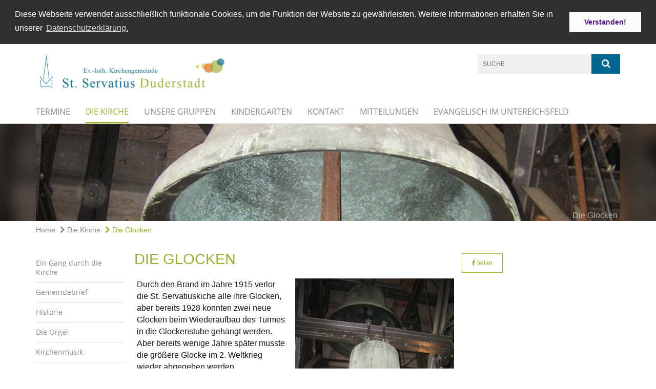

--- FILE ---
content_type: text/html; charset=utf-8
request_url: https://www.servatius-duderstadt.de/ueber-die-kirche/glocken
body_size: 9448
content:
<!DOCTYPE html>
<html lang='de'>
<head>
<!--[if lt IE 9]>
<script>'article aside footer header nav section time'.replace(/\w+/g,function(n){document.createElement(n)})</script>
<![endif]-->
<meta http-equiv="content-type" content="text/html; charset=utf-8" />
<title>St. Servatius Duderstadt – Die Glocken</title>
<meta name="language" content="de" />
<meta name="DC.language" content="de" />


<meta name="csrf-param" content="authenticity_token" />
<meta name="csrf-token" content="8dbm1iFwLdX8ThoRmKPldCxY3/hfb1LrbSRAXExxP3+dLTKQbT95yNPvQI1YjdRyYyxYX4EA0rnjaoWJSCwuvw==" />
<meta charset='utf-8'>
<meta content='st_servatius_duderstadt' name='x-siteprefix'>
<meta content='IE=Edge,chrome=1' http-equiv='X-UA-Compatible'>
<meta content='width=device-width, initial-scale=1.0' name='viewport'>
<meta content='same-origin' name='referrer'>
<link rel="stylesheet" media="screen" href="https://cdn.max-e5.info/assets/application-2fffd6aadc7845c6f5807f6f0cea3a7426d656c493ca28dd95a2e5c28693ded4.css" />
<script src="https://cdn.max-e5.info/assets/application-4c05bdc62333e10377e43bd65851cc0486d929f3c9bd6d3e3df100b5545618e7.js"></script>
<!-- /Favicon -->
<link rel="shortcut icon" type="image/x-icon" href="https://cdn.max-e5.info/assets/favicon-8a72b676776f0bd1270c277d3eefd2ac5e00e6b5272ef53a8d9e64f8cba53e05.ico?v=2" />
<!-- / Page Properties CSS -->
<style>
  /**
   * Variables
   */
  /**
   * Text
   */
  /**
   * Buttons
   */
  /**
   * Input
   */
  /**
   * Mixins
   */
  /**
   * Typography
   */
  body,
  html {
    font-family: Arial, Arial, Helvetica, sans-serif;
    font-size: 16px;
    font-weight: normal;
    line-height: 23.2px;
    color: #171717;
    background: #ffffff; }
  
  h1 {
    font-size: 28.8px;
    font-weight: normal;
    font-family: Arial, Arial, Helvetica, sans-serif;
    line-height: 1.5;
    margin: 0;
      margin-bottom: 10px;
    display: inline-block;
    color: #a2af32; }
    h1:after {
      clear: both;
      content: "";
      display: table; }
    h1.block {
      display: block; }
    h1.inline {
      display: inline-block; }
  
  h2 {
    font-size: 24.8px;
    font-weight: normal;
    font-family: Arial, Arial, Helvetica, sans-serif;
    line-height: 1.3;
    margin: 0;
      margin-bottom: 10px;
    display: inline-block;
    color: #a2af32; }
    h2:after {
      clear: both;
      content: "";
      display: table; }
    h2.block {
      display: block; }
    h2.inline {
      display: inline-block; }
  
  h3 {
    font-size: 17.6px;
    font-weight: bold;
    font-family: Arial, Arial, Helvetica, sans-serif;
    line-height: 1.5;
    margin: 0;
      margin-bottom: 10px;
    display: inline-block;
    color: #a2af32; }
    h3:after {
      clear: both;
      content: "";
      display: table; }
    h3.block {
      display: block; }
    h3.inline {
      display: inline-block; }
  
  h4,
  .sv_qstn h5 {
    font-size: 16px;
    font-weight: bold;
    font-family: Arial, Arial, Helvetica, sans-serif;
    line-height: 20px;
    margin: 0;
      margin-bottom: 10px;
    display: inline-block;
    color: #a2af32; }
    h4:after,
    .sv_qstn h5:after {
      clear: both;
      content: "";
      display: table; }
    h4.block,
    .sv_qstn h5.block {
      display: block; }
    h4.inline,
    .sv_qstn h5.inline {
      display: inline-block; }
  
  #homepage .underlined {
    border-bottom: 1px solid #a2af32; }
  
  p {
    font-size: 16px;
    line-height: 23.2px; }
  
  .supplement {
    color: #171717;
    font-size: 12.8px;
    line-height: 24px; }
  
  a {
    color: #a2af32; }
    a:hover, a:active, a.active, a:focus {
      color: #a2af32; }
      a:hover.icon:before, a:hover.icon:after, a:active.icon:before, a:active.icon:after, a.active.icon:before, a.active.icon:after, a:focus.icon:before, a:focus.icon:after {
        color: #a2af32; }
    a .text {
      color: #171717; }
  
  input {
    color: #171717;
    font-size: 16px;
    line-height: 22.4px;
    border: 1px solid #d8d8d8; }
    input::-webkit-input-placeholder, input:-moz-placeholder, input::-moz-placeholder, input:-ms-input-placeholder {
      color: #a2af32; }
      input::-webkit-input-placeholder:active::-webkit-input-placeholder, input::-webkit-input-placeholder:active:-moz-placeholder, input::-webkit-input-placeholder:active::-moz-placeholder, input::-webkit-input-placeholder:active:-ms-input-placeholder, input::-webkit-input-placeholder:focus::-webkit-input-placeholder, input::-webkit-input-placeholder:focus:-moz-placeholder, input::-webkit-input-placeholder:focus::-moz-placeholder, input::-webkit-input-placeholder:focus:-ms-input-placeholder, input:-moz-placeholder:active::-webkit-input-placeholder, input:-moz-placeholder:active:-moz-placeholder, input:-moz-placeholder:active::-moz-placeholder, input:-moz-placeholder:active:-ms-input-placeholder, input:-moz-placeholder:focus::-webkit-input-placeholder, input:-moz-placeholder:focus:-moz-placeholder, input:-moz-placeholder:focus::-moz-placeholder, input:-moz-placeholder:focus:-ms-input-placeholder, input::-moz-placeholder:active::-webkit-input-placeholder, input::-moz-placeholder:active:-moz-placeholder, input::-moz-placeholder:active::-moz-placeholder, input::-moz-placeholder:active:-ms-input-placeholder, input::-moz-placeholder:focus::-webkit-input-placeholder, input::-moz-placeholder:focus:-moz-placeholder, input::-moz-placeholder:focus::-moz-placeholder, input::-moz-placeholder:focus:-ms-input-placeholder, input:-ms-input-placeholder:active::-webkit-input-placeholder, input:-ms-input-placeholder:active:-moz-placeholder, input:-ms-input-placeholder:active::-moz-placeholder, input:-ms-input-placeholder:active:-ms-input-placeholder, input:-ms-input-placeholder:focus::-webkit-input-placeholder, input:-ms-input-placeholder:focus:-moz-placeholder, input:-ms-input-placeholder:focus::-moz-placeholder, input:-ms-input-placeholder:focus:-ms-input-placeholder {
        opacity: 0; }
    input:active, input:focus {
      border: 1px solid #006890; }
  
  label {
    font-size: 16px;
    font-weight: normal;
    line-height: 22.4px; }
  
  .date {
    color: #171717; }
  
  /**
   * Lists
   */
  .content ul li:before {
    color: #a2af32; }
  .content ol li:before {
    color: #a2af32; }
  
  /**
   * Defaults
   */
  .article-highlight {
    background: rgba(162, 175, 50, 0.1);
    padding: 15px; }
  
  .purple-light-bg {
    background-color: #006890; }
  
  .button-link {
    cursor: pointer;
    display: inline-block;
    font-size: 16px;
    font-weight: normal;
    background-color: #006890;
    -webkit-transition: background-color 0.5s ease;
    -moz-transition: background-color 0.5s ease;
    -o-transition: background-color 0.5s ease;
    transition: background-color 0.5s ease;
    text-align: center;
    color: #fff;
    line-height: 22.4px;
    padding: 10px;
    width: 100%; }
  
  .ul-columns {
    -moz-column-count: 2;
    -moz-column-gap: 20px;
    -webkit-column-count: 2;
    -webkit-column-gap: 20px;
    column-count: 2;
    column-gap: 20px;
    list-style-position: inside; }
    .ul-columns:hover {
      background-color: #a2af32;
      color: #fff; }
  
  /**
   * Buttons
   */
  .btn {
    background-color: #ffffff;
    border-color: #ffffff;
    color: #171717; }
    .btn:hover, .btn:focus, .btn:active, .btn.active {
      background-color: #ebebeb;
      border-color: #e0e0e0;
      color: #171717; }
    .btn.disabled, .btn.disabled:hover, .btn.disabled:focus, .btn.disabled:active, .btn.disabled.active, .btn[disabled], .btn[disabled]:hover, .btn[disabled]:focus, .btn[disabled]:active, .btn[disabled].active {
      background-color: #ffffff;
      border-color: #ffffff;
      opacity: 0.7; }
    .btn .badge {
      background-color: #fff;
      color: #ffffff; }
    .btn.primary, .btn-primary, .btn.press {
      background-color: #a2af32;
      border-color: #a2af32;
      color: white; }
      .btn.primary:hover, .btn.primary:focus, .btn.primary:active, .btn.primary.active, .btn-primary:hover, .btn-primary:focus, .btn-primary:active, .btn-primary.active, .btn.press:hover, .btn.press:focus, .btn.press:active, .btn.press.active {
        background-color: #858f29;
        border-color: #767f24;
        color: white; }
      .btn.primary.disabled, .btn.primary.disabled:hover, .btn.primary.disabled:focus, .btn.primary.disabled:active, .btn.primary.disabled.active, .btn.primary[disabled], .btn.primary[disabled]:hover, .btn.primary[disabled]:focus, .btn.primary[disabled]:active, .btn.primary[disabled].active, .btn-primary.disabled, .btn-primary.disabled:hover, .btn-primary.disabled:focus, .btn-primary.disabled:active, .btn-primary.disabled.active, .btn-primary[disabled], .btn-primary[disabled]:hover, .btn-primary[disabled]:focus, .btn-primary[disabled]:active, .btn-primary[disabled].active, .btn.press.disabled, .btn.press.disabled:hover, .btn.press.disabled:focus, .btn.press.disabled:active, .btn.press.disabled.active, .btn.press[disabled], .btn.press[disabled]:hover, .btn.press[disabled]:focus, .btn.press[disabled]:active, .btn.press[disabled].active {
        background-color: #a2af32;
        border-color: #a2af32;
        opacity: 0.7; }
      .btn.primary .badge, .btn-primary .badge, .btn.press .badge {
        background-color: #fff;
        color: #a2af32; }
    .btn.news {
      background-color: #a2af32;
      border-color: #a2af32;
      color: white; }
      .btn.news:hover, .btn.news:focus, .btn.news:active, .btn.news.active {
        background-color: #858f29;
        border-color: #767f24;
        color: white; }
      .btn.news.disabled, .btn.news.disabled:hover, .btn.news.disabled:focus, .btn.news.disabled:active, .btn.news.disabled.active, .btn.news[disabled], .btn.news[disabled]:hover, .btn.news[disabled]:focus, .btn.news[disabled]:active, .btn.news[disabled].active {
        background-color: #a2af32;
        border-color: #a2af32;
        opacity: 0.7; }
      .btn.news .badge {
        background-color: #fff;
        color: #a2af32; }
  
  button {
    cursor: pointer;
    display: inline-block;
    font-size: 16px;
    font-weight: normal;
    background-color: #006890;
    -webkit-transition: background-color 0.5s ease;
    -moz-transition: background-color 0.5s ease;
    -o-transition: background-color 0.5s ease;
    transition: background-color 0.5s ease;
    text-align: center;
    color: #fff;
    line-height: 22.4px;
    padding: 10px;
    width: 100%;
    border: 0;
    margin-top: 20px; }
    button[disabled] {
      background: #cccccc;
      cursor: not-allowed; }
  
  /**
   * Navigation
   */
  #main-navi li a,
  #meta li a,
  #left-navi li a {
    color: #87888a;
    font-family: "Open Sans"; }
    #main-navi li a:active, #main-navi li a.active, #main-navi li a.icon:before,
    #meta li a:active,
    #meta li a.active,
    #meta li a.icon:before,
    #left-navi li a:active,
    #left-navi li a.active,
    #left-navi li a.icon:before {
      color: #a2af32; }
    #main-navi li a:hover, #main-navi li a:focus,
    #meta li a:hover,
    #meta li a:focus,
    #left-navi li a:hover,
    #left-navi li a:focus {
      color: #a2af32; }
  
  #main-navi ul.second-level-nav a:hover, #main-navi ul.second-level-nav a:active, #main-navi ul.second-level-nav a.active, #main-navi ul.second-level-nav a:focus {
    border-bottom: 1px solid #a2af32; }
  #main-navi li a {
    font-size: 16px;
    line-height: 20px; }
    #main-navi li a:active, #main-navi li a.active {
      border-bottom: 3px solid #a2af32; }
    #main-navi li a:hover, #main-navi li a:focus {
      border-bottom: 3px solid #a2af32; }
  #main-navi .button > a {
    border: 3px solid #a2af32;
    background-color: #a2af32; }
  #main-navi #hkd-layer a {
    color: #a2af32; }
    #main-navi #hkd-layer a:hover, #main-navi #hkd-layer a:active, #main-navi #hkd-layer a.active, #main-navi #hkd-layer a:focus {
      color: #87888a; }
  
  #mobile-navi-alternative a:hover, #mobile-navi-alternative a:focus, #mobile-navi-alternative a:active, #mobile-navi-alternative a.active,
  #mobile-navi-alternative .sub-link:hover,
  #mobile-navi-alternative .sub-link:focus,
  #mobile-navi-alternative .sub-link:active,
  #mobile-navi-alternative .sub-link.active {
    color: #a2af32; }
  
  #mobile-navigation .button > a,
  #mobile-navigation .button .sub-link,
  #mobile-navi-alternative .button > a,
  #mobile-navi-alternative .button .sub-link {
    background-color: #a2af32; }
    #mobile-navigation .button > a:hover, #mobile-navigation .button > a:focus, #mobile-navigation .button > a:active, #mobile-navigation .button > a.active,
    #mobile-navigation .button .sub-link:hover,
    #mobile-navigation .button .sub-link:focus,
    #mobile-navigation .button .sub-link:active,
    #mobile-navigation .button .sub-link.active,
    #mobile-navi-alternative .button > a:hover,
    #mobile-navi-alternative .button > a:focus,
    #mobile-navi-alternative .button > a:active,
    #mobile-navi-alternative .button > a.active,
    #mobile-navi-alternative .button .sub-link:hover,
    #mobile-navi-alternative .button .sub-link:focus,
    #mobile-navi-alternative .button .sub-link:active,
    #mobile-navi-alternative .button .sub-link.active {
      color: #a2af32; }
  
  #meta li a {
    font-size: 12px;
    line-height: 18px; }
  
  #left-navi li a {
    font-size: 14px;
    line-height: 18px; }
  
  #toggle-mobile-nav {
    color: #a2af32; }
    #toggle-mobile-nav:hover, #toggle-mobile-nav:focus {
      color: #a2af32; }
  
  #header-hkd #toggle-mobile-nav {
    color: #87888a; }
    #header-hkd #toggle-mobile-nav:hover, #header-hkd #toggle-mobile-nav:focus {
      color: #a2af32; }
  
  .mobileNavigation-wrapper a:hover {
    color: #a2af32; }
  
  /**
   * Boxen
   */
  .email-container,
  .box {
    background: #f0f0f0; }
  
  /**
   * Search
   */
  .search-form button {
    background-color: #006890; }
  
  .content #query {
    border: 1px solid #006890; }
  
  .search {
    background-color: #006890; }
  
  #g-and-k-search .bootstrap-select {
    border: 1px solid #006890; }
  
  /**
   * Header
   */
  #header .sprengel-name {
    color: #a2af32; }
  
  #logo-subline {
    color: #a2af32;
    font-family: Arial, Arial, Helvetica, sans-serif; }
  
  /**
   * Slider
   */
  .homepage-slider .slick-slide .more,
  .header-slider .slick-slide .more {
    color: #a2af32; }
  
  /**
   * Wir E Box
   */
  .wir-e-box a.block:hover .name, .wir-e-box a.block:focus .name, .wir-e-box a.block:active .name {
    color: #a2af32; }
  
  /**
   * Overview Teaser Collection
   */
  .overview-teaser .teaser {
    background: #006890; }
    .overview-teaser .teaser:hover .read-more {
      background-color: #a2af32; }
  .overview-teaser .text {
    position: absolute;
    content: "";
    top: 0;
    height: 100%;
    width: 100%;
    background-color: #006890;
    background-color: rgba(0, 104, 144, 0.15); }
  .overview-teaser .read-more {
    cursor: pointer;
    display: inline-block;
    font-size: 16px;
    font-weight: normal;
    background-color: #006890;
    -webkit-transition: background-color 0.5s ease;
    -moz-transition: background-color 0.5s ease;
    -o-transition: background-color 0.5s ease;
    transition: background-color 0.5s ease;
    text-align: center;
    color: #fff;
    line-height: 22.4px;
    padding: 10px;
    width: 100%; }
  
  /**
   * Overview Main teaser
   */
  .overview-main-teaser .content-right {
    background: #f0f0f0; }
  .overview-main-teaser .search-btn {
    cursor: pointer;
    display: inline-block;
    font-size: 16px;
    font-weight: normal;
    background-color: #006890;
    -webkit-transition: background-color 0.5s ease;
    -moz-transition: background-color 0.5s ease;
    -o-transition: background-color 0.5s ease;
    transition: background-color 0.5s ease;
    text-align: center;
    color: #fff;
    line-height: 22.4px;
    padding: 10px;
    width: 100%; }
  .overview-main-teaser .date {
    font-size: 20px;
    line-height: 25px;
    color: #171717; }
  .overview-main-teaser .text {
    font-size: 20px; }
  .overview-main-teaser .verse {
    color: #171717; }
  
  /**
   * Marginal
   */
  .marginal p {
    color: #171717; }
  .marginal .content-element article {
    background: #f0f0f0; }
  .marginal h2 {
    font-size: 24.8px;
    font-weight: normal;
    font-family: Arial, Arial, Helvetica, sans-serif;
    line-height: 1.3;
    margin: 0;
      margin-bottom: 10px;
    display: inline-block;
    color: #a2af32;
    border-bottom: 3px solid #a2af32; }
    .marginal h2:after {
      clear: both;
      content: "";
      display: table; }
    .marginal h2.block {
      display: block; }
    .marginal h2.inline {
      display: inline-block; }
  .marginal h3 {
    font-size: 17.6px;
    font-weight: normal;
    font-family: Arial, Arial, Helvetica, sans-serif;
    line-height: 1.5;
    margin: 0;
      margin-bottom: 10px;
    display: inline-block;
    color: #a2af32;
    border-bottom: 3px solid #a2af32; }
    .marginal h3:after {
      clear: both;
      content: "";
      display: table; }
    .marginal h3.block {
      display: block; }
    .marginal h3.inline {
      display: inline-block; }
  
  /**
   * Events */
  #events .event-box {
    background: #f0f0f0; }
    #events .event-box .date {
      background-color: #006890; }
      #events .event-box .date.highlight-event {
        background-color: #a2af32; }
    #events .event-box .text {
      height: 94.3px; }
      @media (min-width: 442px) and (max-width: 991px) {
        #events .event-box .text {
          -webkit-line-clamp: 3;
          -moz-line-clamp: 3;
          height: 47.9px; } }
      @media (min-width: 992px) and (max-width: 1200px) {
        #events .event-box .text {
          -webkit-line-clamp: 4;
          -moz-line-clamp: 4;
          height: 71.1px; } }
    #events .event-box .info {
      color: #171717; }
    #events .event-box .location {
      color: #9b9b9b;
      font-size: 12.8px;
      line-height: 15.36px; }
  
  #event-search .btn.search:hover {
    background-color: #a2af32; }
  
  #event .title {
    color: #a2af32; }
  #event .image-source {
    font-size: 12.8px;
    line-height: 15.36px;
    color: #171717; }
  #event .date {
    color: #a2af32; }
  #event .icon:before {
    font-size: 16px;
    color: #a2af32; }
  
  /**
   * Video/Audio
   */
  .vjs-default-skin .vjs-progress-holder .vjs-play-progress {
    background-color: #a2af32; }
  .vjs-default-skin .vjs-volume-level {
    background-color: #a2af32; }
  .vjs-default-skin .vjs-slider {
    background-color: #a2af32;
    background-color: rgba(162, 175, 50, 0.9); }
  
  /**
   * HP Topics
   */
  #hp-topics .hp-teaser .button {
    cursor: pointer;
    display: inline-block;
    font-size: 16px;
    font-weight: normal;
    background-color: #006890;
    -webkit-transition: background-color 0.5s ease;
    -moz-transition: background-color 0.5s ease;
    -o-transition: background-color 0.5s ease;
    transition: background-color 0.5s ease;
    text-align: center;
    color: #fff;
    line-height: 22.4px;
    padding: 10px;
    width: 100%; }
  #hp-topics .hp-teaser .text p {
    height: 92.8px; }
  #hp-topics .hp-teaser .text h3 {
    font-size: 20px;
    line-height: 25px; }
  #hp-topics .more-topics .show-more-topics {
    color: #a2af32; }
  #hp-topics .more-topics:before {
    color: #a2af32; }
  #hp-topics .more-topics:hover .show-more-topics {
    color: #006890; }
  #hp-topics .more-topics:hover:before {
    color: #006890; }
  
  /**
   * News
   */
  .news-press:before {
    color: #a2af32; }
  .news-press .button.news, .news-press .button.teaser_news {
    background-color: #a2af32;
    color: #fff; }
  .news-press .button.press {
    background-color: #a2af32;
    color: #fff; }
  .news-press .show-mote-news-press {
    color: #a2af32; }
  .news-press .more-news-press:hover .show-more-news-press {
    color: #006890; }
  .news-press .more-news-press:hover:before {
    color: #006890; }
  .news-press article .type {
    border-top: 1px solid #ffffff; }
  .news-press .text p {
    height: 69.6px; }
  .news-press .date {
    color: #171717;
    font-size: 12.8px;
    line-height: 15.36px; }
  .news-press h3 {
    max-height: 3; }
  
  .hkd-site .news-press .button.news, .hkd-site .news-press .button.teaser_news {
    background-color: #a2af32; }
  .hkd-site .news-press .more-news-press .show-more-news-press, .hkd-site .news-press .more-news-press:before {
    color: #a2af32; }
  .hkd-site .news-press .more-news-press:hover .show-more-news-press, .hkd-site .news-press .more-news-press:hover:before {
    color: #87888a; }
  
  /**
   * Bootstrap select
   */
  .bootstrap-select:not([class*="col-"]):not([class*="form-control"]):not(.input-group-btn) .caret {
    background-color: #006890; }
  .bootstrap-select:not([class*="col-"]):not([class*="form-control"]):not(.input-group-btn) .dropdown-toggle:focus {
    border-color: #a2af32; }
  .bootstrap-select:not([class*="col-"]):not([class*="form-control"]):not(.input-group-btn) .dropdown-menu {
    color: #171717; }
  
  /**
   */ Fancybox
   */
  .fancybox-close:before {
    color: #a2af32; }
  
  .fancybox-nav:hover span {
    color: #a2af32; }
  
  /**
   * Footer
   */
  #footer a {
    font-size: 14px;
    line-height: 18px; }
  
  .hkd-site #footer a {
    color: #87888a; }
    .hkd-site #footer a:hover, .hkd-site #footer a:focus {
      color: #a2af32; }
    .hkd-site #footer a:active, .hkd-site #footer a.active {
      color: #a2af32; }
  
  /**
   * Footnote
   */
  .footnote p {
    color: #171717; }
  
  /**
   * Forms
   */
  .form-horizontal {
    color: #171717; }
  
  .required-fields {
    font-size: 12.8px;
    line-height: 15.36px; }
  
  /**
   * Gallery
   */
  .gallery .img-description p {
    color: #171717; }
  
  /**
   * Content
   */
  .content .content-title h3 {
    color: #171717; }
  .content .article .text-source {
    color: #171717;
    font-size: 12.8px; }
  .content li:before {
    color: #171717; }
  
  /**
   * Media releases
   */
  .media-release-item p {
    color: #171717; }
  
  .release-type-date {
    color: #171717; }
  
  /**
   * Newsletter
   */
  .cleverreach-newsletter #email {
    background-color: #ffffff; }
  
  /**
   * Extra highlighting newsletter on homepage
   */
  #homepage .website-color {
    background-color: #ffffff; }
  
  /**
   * Pers details
   */
  .pers_details h3 {
    color: #171717; }
  
  /**
   * Quotes
   */
  blockquotes {
    color: #171717;
    line-height: 23.2px;
    font-size: 16px; }
    blockquotes:before {
      color: #171717; }
    blockquotes + figcaption {
      color: #171717;
      font-size: 12.8px;
      line-height: 15.36px; }
  
  /**
   * Search
   */
  #query {
    background-color: #f0f0f0;
    color: #a2af32;
    font-size: 12px; }
  
  #query[placeholder] {
    color: #a2af32; }
  
  #site-search-hkd #query,
  #site-search-hkd #people-search-query,
  #people-search #query,
  #people-search #people-search-query {
    font-size: 12px; }
  #site-search-hkd button,
  #people-search button {
    background-color: transparent;
    color: #87888a;
    outline: none; }
  @media (max-width: 768px) {
    #site-search-hkd button,
    #people-search button {
      background-color: #7f7f7f; }
    #site-search-hkd .react-autosuggest__container,
    #people-search .react-autosuggest__container {
      background-color: #f0f0f0; } }
  
  @media (max-width: 768px) {
    #people-search-query[placeholder] {
      color: #a2af32; } }
  
  #header.header-belongs-to-hkd #site-search-hkd button,
  #header.header-belongs-to-hkd #people-search button {
    color: #7f7f7f; }
  #header.header-belongs-to-hkd #toggle-mobile-nav {
    color: #7f7f7f; }
  
  /**
   * Mottoes
   */
  #calendar a.active, #calendar a:hover, #calendar a:focus {
    background-color: #a2af32; }
  
  /**
   * Table
   */
  .table-wrapper {
    color: #171717; }
  
  /**
   * Teaser
   */
  article.teaser a p {
    color: #171717; }
  article.teaser a:hover p, article.teaser a:active p, article.teaser a:focus p {
    color: #171717; }
  
  /**
   * Video
   */
  video h3 {
    color: #171717; }
  
  /**
   * Social share
   */
  .social-media-share a {
    border: 1px solid #a2af32;
    color: #a2af32; }
  
  /**
   * Productbox
   */
  .product-box .product-name {
    color: #a2af32; }
  .product-box .to-product {
    cursor: pointer;
    display: inline-block;
    font-size: 16px;
    font-weight: normal;
    background-color: #006890;
    -webkit-transition: background-color 0.5s ease;
    -moz-transition: background-color 0.5s ease;
    -o-transition: background-color 0.5s ease;
    transition: background-color 0.5s ease;
    text-align: center;
    color: #fff;
    line-height: 22.4px;
    padding: 10px;
    width: 100%; }
    .product-box .to-product:hover, .product-box .to-product:focus {
      background-color: #a2af32; }
  .product-box .product-teaser .fa-search-plus {
    color: rgba(0, 104, 144, 0.6); }
  
  /**
   * Bread crumb
   */
  .breadcrumb-content a {
    color: #87888a;
    font-size: 14px;
    line-height: 18px; }
    .breadcrumb-content a:hover, .breadcrumb-content a:focus {
      color: #a2af32; }
    .breadcrumb-content a:active, .breadcrumb-content a.active {
      color: #a2af32; }
  
  /**
   * Social Media Area
   */
  .social-media .icon.global {
    background: #a2af32; }
  
  .social-media-more:before {
    color: #a2af32; }
  .social-media-more:hover, .social-media-more:hover:before {
    color: #006890; }
  
  /**
   * Landing page
   */
  @media (min-width: 768px) {
    .landingpage #branding {
      border-bottom: 10px solid #a2af32; } }
  @media (min-width: 768px) {
    .landingpage .link-to-home {
      background: #a2af32; }
      .landingpage .link-to-home a {
        color: #fff; } }
  
  /**
   * Geo Maps
   */
  #geo-maps h2 {
    color: #a2af32; }
  
  .map-info h3 {
    height: 36.4px; }
  
  /**
   * Panels
   */
  .panel > a {
    border-left: 3px solid #a2af32; }
    .panel > a.collapsed {
      border-color: #a2af32;
      color: #a2af32; }
      .panel > a.collapsed:hover {
        border-color: #a2af32; }
  .panel > div {
    background-color: #ffffff;
    border-left: 3px solid #a2af32; }
  .panel .panel > a.collapsed {
    border-left: 2px solid #006890; }
  .panel .panel > a:hover {
    border-color: #a2af32; }
  
  /**
   * Pagination
   */
  .pagination .current {
    color: #006890; }
  .pagination .previous_page,
  .pagination .next_page {
    background-color: #006890; }
    .pagination .previous_page:hover, .pagination .previous_page:focus, .pagination .previous_page:active, .pagination .previous_page.active,
    .pagination .next_page:hover,
    .pagination .next_page:focus,
    .pagination .next_page:active,
    .pagination .next_page.active {
      background-color: #a2af32; }
  
  /**
   * People search HkD
   */
  .react-autosuggest__suggestions-list li {
    color: #87888a; }
    .react-autosuggest__suggestions-list li:hover, .react-autosuggest__suggestions-list li:focus, .react-autosuggest__suggestions-list li:active, .react-autosuggest__suggestions-list li.react-autosuggest__suggestion--highlighted {
      color: #a2af32; }
  
  /**
   * Courses
   */
  .course strong {
    font-weight: bold;
    color: #a2af32; }
  
  #faq-overview .category-box {
    border: 1px solid #a2af32; }
  
  /**
   * Webforms
   */
  .webform-article input[type=text],
  .webform-article input[type=number],
  .webform-article input[type=email] {
    border-left-color: #a2af32; }
  
  .sv-ranking-item__icon {
    fill: #a2af32 !important; }
  
  .sv_main.sv_main .sv-boolean__switch {
    background-color: #a2af32 !important; }
  
  /**
   * Door Calendar
   */
  .calendar-door-content-text {
    font-family: Arial, Arial, Helvetica, sans-serif; }
  
  .calendar-door-content-circle {
    background-color: #a2af32; }
</style>


<meta content='Die Glocken' property='og:title'>
<meta content='http://www.servatius-duderstadt.de/ueber-die-kirche/glocken' property='og:url'>
<meta content='' property='og:description'>
<meta property="og:image" content="https://cdn.max-e5.info/damfiles/default/st_servatius_duderstadt/st_servatius_duderstadt/bilder_neu/bilder_zum_verwenden/kleiner_bilder/glocken-ea45637e371b051375889e076f765866.jpg" /><meta property="og:image:width" content="443" /><meta property="og:image:height" content="591" />

</head>
<body class='' data-site-prefix='st_servatius_duderstadt' data-template='application' id='content-page'>
<a id='page-top'></a>
<header class='white-bg' id='header'>
<div class='container'>
<div class='row'>
<div class='col-xs-12 col-md-4'>
<div class='visible-xs visible-sm' data-component='mobile-navi-alternative' id='main-navi-mobile'>
<span class='pull-right' id='toggle-mobile-nav'>
<i class='fa fa-bars'></i>
</span>
<div class='clearfix'></div>
</div>
<a id="branding" href="/"><img src="https://cdn.max-e5.info/damfiles/logo/st_servatius_duderstadt/st_servatius_duderstadt/header_16_02_11-5b43bddc7288fcdbd59b5ef5c6c2e5ec.png" alt="header_16_02_11" width="750.0" height="134" class="brand boc" title="St. Servatius Duderstadt" srcset="https://cdn.max-e5.info/damfiles/logo/st_servatius_duderstadt/st_servatius_duderstadt/header_16_02_11_050-5b43bddc7288fcdbd59b5ef5c6c2e5ec.png 375w, https://cdn.max-e5.info/damfiles/logo/st_servatius_duderstadt/st_servatius_duderstadt/header_16_02_11_200-5b43bddc7288fcdbd59b5ef5c6c2e5ec.png 1500w" />
</a></div>
<div class='col-xs-12 hidden-xs hidden-sm col-md-5'>
<div class='uppercase' id='meta'>
<ul class='pull-right'>
</ul>
</div>

</div>
<div class='col-md-3 col-xs-12 hidden-xs hidden-sm'>
<div id='site-search'>
<form class="search-form" action="/meta/suche" accept-charset="UTF-8" method="get"><input name="utf8" type="hidden" value="&#x2713;" />
<div class='pull-left'>
<input type="text" name="query" id="query" placeholder="Suche" />
</div>
<button name="button" type="submit" class="pull-right"><i class='fa fa-search'></i>
</button></form>

</div>

</div>
</div>
<div class='row'>
<div class='col-xs-12'>
<nav class='uppercase hidden-xs hidden-sm' id='main-navi'>
<ul class='nav navbar-nav hidden-xs'>
<li class=''>
<a class="" href="/veranstaltungen">Termine</a>
</li>
<li class='active'>
<a class="active" href="/ueber-die-kirche">Die Kirche</a>
</li>
<li class=''>
<a class="" href="/gruppen">Unsere Gruppen</a>
</li>
<li class=''>
<a class="" href="/kindergarten">Kindergarten</a>
</li>
<li class=''>
<a class="" href="/kontakte">Kontakt</a>
</li>
<li class=''>
<a class="" href="/Meldungen">Mitteilungen</a>
</li>
<li class=''>
<a class=" last" href="/Evangelisch-im-Untereichsfeld">Evangelisch im Untereichsfeld</a>
</li>
</ul>

</nav>
</div>
</div>
</div>
</header>


<div id='body-wrapper'>
<div class='wrapper' data-component='header-slider'>
<div class='header-slider header-slider-active'>
<div class='slick-slide'>
<div class='blurred-header-image' style='background-image: url(&#39;https://cdn.max-e5.info/damfiles/header_image_blurred/st_servatius_duderstadt/st_servatius_duderstadt/kopfgrafiken/glocken-b26937d87512b6a959e42ee53a267acc.jpg&#39;)'></div>
<div class='container'>
<div class='row'>
<div class='col-xs-12'>
<div class='image-container'>
<img src="https://cdn.max-e5.info/damfiles/header_image_1140/st_servatius_duderstadt/st_servatius_duderstadt/kopfgrafiken/glocken-b26937d87512b6a959e42ee53a267acc.jpg" alt="Die Glocken" width="1140" height="190" class="img-responsive" srcset="https://cdn.max-e5.info/damfiles/header_image_1140/st_servatius_duderstadt/st_servatius_duderstadt/kopfgrafiken/glocken_050-b26937d87512b6a959e42ee53a267acc.jpg 570w, https://cdn.max-e5.info/damfiles/header_image_1140/st_servatius_duderstadt/st_servatius_duderstadt/kopfgrafiken/glocken_200-b26937d87512b6a959e42ee53a267acc.jpg 2280w" />
<div class='img-description'>
<p>Die Glocken</p>
</div>
</div>
</div>
</div>
</div>
</div>
</div>
</div>


<div class='container'>
<div class='row'>
<div class='col-xs-12'>
<ul class='breadcrumb-content'>
<li>
<a href="/">Home</a>
</li>
<li>
<a href="/ueber-die-kirche"><i class='fa fa-chevron-right'></i>
Die Kirche
</a></li>
<li>
<a class="active" href="/ueber-die-kirche/glocken"><i class='fa fa-chevron-right'></i>
Die Glocken
</a></li>
</ul>
</div>
</div>
</div>

<div class='container'>
<div class='row'>
<div class='col-xs-12 col-md-3 col-lg-2'>
<div class='hidden-xs hidden-sm hyphenate' id='left-navi'>
<ul class='second-level-nav'>
<li>
<a class="" href="/ueber-die-kirche/rundgang">Ein Gang durch die Kirche 
</a></li>

<li>
<a class="" href="/ueber-die-kirche/gemeindebrief">Gemeindebrief
</a></li>

<li>
<a class="" href="/ueber-die-kirche/historie">Historie
</a></li>

<li>
<a class="" href="/ueber-die-kirche/orgel">Die Orgel
</a></li>

<li>
<a class="" href="/ueber-die-kirche/kirchenmusik">Kirchenmusik
</a></li>

<li>
<a class="active" href="/ueber-die-kirche/glocken">Die Glocken
</a></li>

<li>
<a class="" href="/ueber-die-kirche/turm">Der Turm
</a></li>

<li>
<a class="" href="/ueber-die-kirche/taufen">Taufen in St. Servatius
</a></li>

<li>
<a class="" href="/ueber-die-kirche/duderstadt-und-das-kreuz">Duderstadt und das Kreuz
</a></li>

<li>
<a class="" href="/ueber-die-kirche/tafel">Die Tafel
</a></li>

</ul>
</div>

</div>
<div class='col-xs-12 col-md-9 col-lg-10'>
<div class='content search_index'>
<div class='row'>
<div class='col-xs-12 col-sm-6 col-md-8'>
<h1>
Die Glocken
</h1>
</div>
<div class='col-xs-12 col-sm-6 col-md-4'>
<div class='social-media-share'>
<a class="btn facebook" target="_blank" href="https://www.facebook.com/sharer/sharer.php?u=www.servatius-duderstadt.de/ueber-die-kirche/glocken"><i class='fa fa-facebook'></i>
teilen
</a></div>
</div>
</div>
<section>
<div class='row'>
<div class='col-xs-12'>
</div>
<div class='col-md-8 col-xs-12'>
<div class='content-main-container'>
<div class='row'>

<div class='col-xs-12'>
<div class='row'>
<div class='col-xs-12'>
<article class='article' data-component='fancybox'>
<div class='img no-padding col-xs-12 col-sm-6 right float'>
<img src="https://cdn.max-e5.info/damfiles/article/st_servatius_duderstadt/st_servatius_duderstadt/bilder_neu/bilder_zum_verwenden/kleiner_bilder/glocken-ea45637e371b051375889e076f765866.jpg" alt="glocken" width="862" height="1150.0" srcset="https://cdn.max-e5.info/damfiles/article/st_servatius_duderstadt/st_servatius_duderstadt/bilder_neu/bilder_zum_verwenden/kleiner_bilder/glocken_050-ea45637e371b051375889e076f765866.jpg 431w, https://cdn.max-e5.info/damfiles/article/st_servatius_duderstadt/st_servatius_duderstadt/bilder_neu/bilder_zum_verwenden/kleiner_bilder/glocken_200-ea45637e371b051375889e076f765866.jpg 1724w" />
<div class='clearfix'></div>
</div>
<div class='text-container'>
<p>Durch den Brand im Jahre 1915 verlor die St. Servatiuskiche alle ihre Glocken, aber bereits 1928 konnten zwei neue Glocken beim Wiederaufbau des Turmes in die Glockenstube geh&auml;ngt werden.<br /> Aber bereits wenige Jahre sp&auml;ter musste die gr&ouml;&szlig;ere Glocke im 2. Weltkrieg wieder abgegeben werden.</p> <p>Nach dem Weltkrieg wurden 1957 bei der Glockengie&szlig;erei Schilling in Heidelberg zun&auml;chst vier neue Glocken gegossen, da aber noch Geld &uuml;brig war, konnte noch eine f&uuml;nfte Glocke als Uhrschlagglocke finanziert werden. Die noch vorhandene alte Glocke passte aber nicht mehr in das neu angeschaffte Gel&auml;ut und wurde verkauft.<br /> Im Jahr 1975 wurde die f&uuml;nfte Glocke in das Gel&auml;ut integriert und eine sechste kleine Glocke kam als neue Uhrschlagglocke hinzu. Sie wurde im Turmfenster in Richting Dach des Kirchenschiffes montiert.&nbsp;</p>
</div>
<div class='clearfix'></div>
</article>
<div class='clearfix'></div>
</div>
</div>

</div>
<div class='col-xs-12'>
<div class='row'>
<div class='col-xs-12'>
<article class='article' data-component='fancybox'>
<div class='text-container'>
<h3 id='die-vier-größten-glocken-tragen---wie-das-üblich-ist---eine-inschrift:'>
Die vier größten Glocken tragen - wie das üblich ist - eine Inschrift:
</h3>
<p><strong>F&uuml;lle uns fr&uuml;he mit deiner Gnade</strong> (b')<br /> Diese Glocke l&auml;utet morgens um 7:00 Uhr f&uuml;r vier Minuten und sie wird w&auml;hrend der Taufe eines Kindes gel&auml;utet.</p> <p><strong>Verleih uns Frieden gn&auml;diglich</strong> (g')<br /> Sie l&auml;utet mittags um 12:00 Uhr.</p> <p><strong>Meine Seele erhebt den Herrn</strong> (f')<br /> Diese Glocke l&auml;utet abends um 18:00 Uhr und wenn jemand verstorben ist, l&auml;utet sie um 9:00 Uhr morgens f&uuml;r vier Minuten</p> <p><strong>Herr Gott, dich loben wir</strong><br /> Herr Gott, wir danken dir (d')<br /> Diese Glocke ist die &quot;Vater unser-Glocke&quot;. Sie erklingt beim &quot;Vater Unser&quot; und nach dem Ausl&auml;uten eines Verstorbenen mit drei mal drei Schl&auml;gen.</p> <p>Die Glocke c'', die kleinste Glocke im Turm, tr&auml;gt keine Inschrift.&nbsp;</p>
</div>
<div class='clearfix'></div>
</article>
<div class='clearfix'></div>
</div>
</div>

</div>
<div class='clearfix'></div>

</div>
</div>
</div>
<div class='col-md-4 col-xs-12'>
<div class='marginal'>

</div>
</div>
</div>
</section>



</div>
</div>
</div>
</div>
<footer class='white-bg' id='footer'>
<div class='container'>
<div class='row'>
<div class='col-xs-12 col-md-4'>
<a href="/meta/impressum">Impressum</a>
<a href="/meta/datenschutz">Datenschutz</a>
<a href="/meta/kontakt/03b9b463-10b7-4d56-942d-dea1218c2b69">Kontakt</a>
</div>
<div class='col-xs-12 col-md-8'>
<div id='footer-logos'>
<a target="_blank" id="footer-ext-wir" class="footer-logo" href="https://wir-e.de/"></a>
<a target="_blank" id="footer-ext-termine" class="footer-logo" href="https://login.termine-e.de/public"></a>
<a target="_blank" id="footer-ext-evl" class="footer-logo" href="https://www.landeskirche-hannovers.de/"></a>
</div>
</div>
</div>
</div>
</footer>
<script>
  var _paq = window._paq || [];
  _paq.push(['disableCookies']);
  _paq.push(['trackPageView']);
  _paq.push(['enableLinkTracking']);
  (function() {
    var u="https://matomo.systeme-e.de/";
    _paq.push(['setTrackerUrl', u+'matomo.php']);
    _paq.push(['setSiteId', '148']);
    var d=document, g=d.createElement('script'), s=d.getElementsByTagName('script')[0];
    g.type='text/javascript'; g.async=true; g.defer=true; g.src=u+'matomo.js'; s.parentNode.insertBefore(g,s);
  })();
</script>


<div class='visible-xs visible-sm' id='offcanvas-alternative'>
<div id='mobile-navi-alternative'>
<nav>
<div id='site-search'>
<form action="/meta/suche" accept-charset="UTF-8" method="get"><input name="utf8" type="hidden" value="&#x2713;" />
<div class='input-group'>
<input type="text" name="query" id="query" placeholder="Suche" class="form-control" />
<span class='input-group-btn'>
<button name="button" type="submit"><i class='fa fa-search'></i>
</button></span>
</div>
</form>

</div>
<div id='navi-list'></div>
</nav>
</div>
</div>


</div>
</body>
</html>
